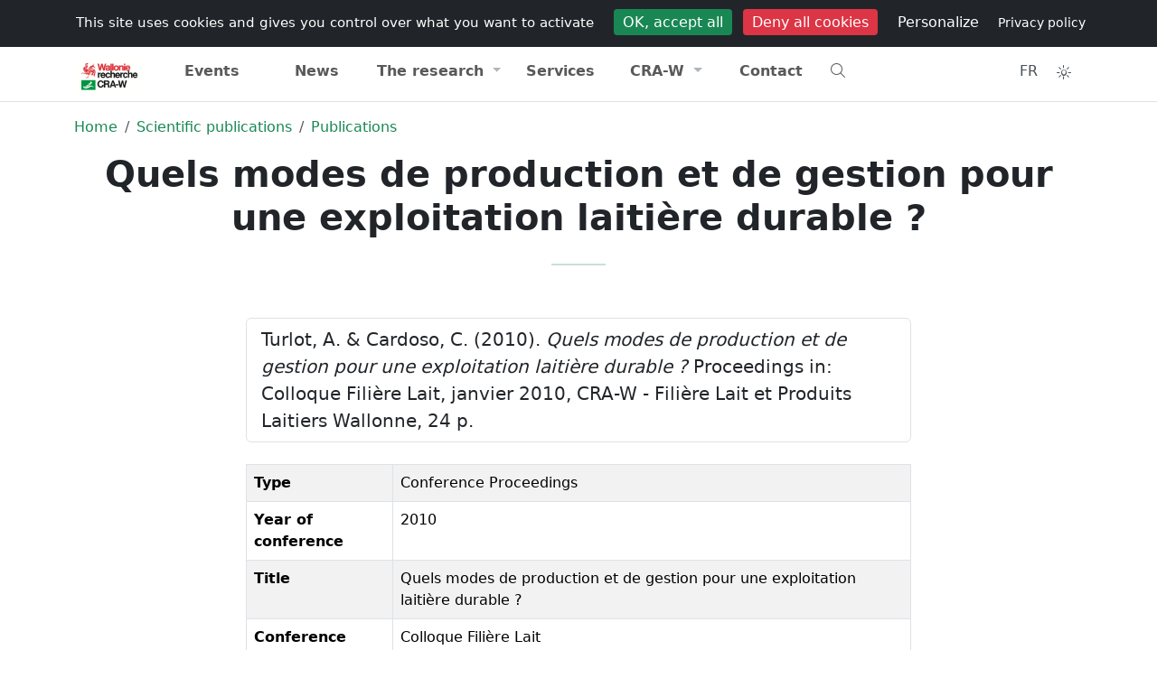

--- FILE ---
content_type: text/html; charset=UTF-8
request_url: https://www.cra.wallonie.be/en/quels-modes-de-production-et-de-gestion-pour-une-exploitation-laitiere-durable-2010
body_size: 7442
content:



<!DOCTYPE html>
<html lang="en" data-bs-theme="light">
<head>
<meta charset="utf-8" />
<meta name="viewport" content="width=device-width, initial-scale=1" />
<meta name="author" content="Walloon Agricultural Research Centre" />
<meta name="copyright" content="Hervé Noël" />
<meta name="Robots" content="index, follow" />
<meta name="description" content="Turlot, A. &amp; Cardoso, C. (2010). Quels modes de production et de gestion pour une exploitation laitière durable ? Proceedings in: Colloque Filière Lait, janvier&#8230;" />
<title>
    Quels modes de production et de gestion pour une exploitation laitière durable ?      
</title>
<meta name="expires" content="tue, 01 Jun 2010 19:45:00 GMT" />
<meta name="revisit-after" content="1 days" />
<link rel="icon" type="image/png" sizes="192x192" href="https://www.cra.wallonie.be/assets/themes/internet/images/favicon/android-chrome-192x192.png">
<link rel="icon" type="image/png" sizes="32x32" href="https://www.cra.wallonie.be/assets/themes/internet/images/favicon/favicon-32x32.png">
<link rel="apple-touch-icon" sizes="180x180" href="https://www.cra.wallonie.be/assets/themes/internet/images/favicon/apple-touch-icon.png">
<link rel="icon" type="image/png" sizes="16x16" href="https://www.cra.wallonie.be/assets/themes/internet/images/favicon/favicon-16x16.png" >
<link rel="manifest" type="application/manifest+json" href="https://www.cra.wallonie.be/assets/themes/internet/images/favicon/site.webmanifest">
<link rel="mask-icon" href="https://www.cra.wallonie.be/assets/themes/internet/images/favicon/safari-pinned-tab.svg" color="#d55b5b">
<link rel="shortcut icon" href="https://www.cra.wallonie.be/assets/themes/internet/images/favicon/favicon.ico">
<meta name="msapplication-TileColor" content="#da532c" />
<meta name="msapplication-config" content="https://www.cra.wallonie.be/assets/themes/internet/images/favicon/browserconfig.xml" />
<meta name="theme-color" content="#ffffff">
<link rel="canonical" href="https://www.cra.wallonie.be/en/quels-modes-de-production-et-de-gestion-pour-une-exploitation-laitiere-durable-2010">
	<link rel="alternate" href="https://www.cra.wallonie.be/fr/quels-modes-de-production-et-de-gestion-pour-une-exploitation-laitiere-durable-2010" hreflang="fr-be">
	<link rel="alternate" href="https://www.cra.wallonie.be/en/quels-modes-de-production-et-de-gestion-pour-une-exploitation-laitiere-durable-2010" hreflang="en-gb">
	<link rel="alternate" href="https://www.cra.wallonie.be/fr/quels-modes-de-production-et-de-gestion-pour-une-exploitation-laitiere-durable-2010" hreflang="x-default">
<meta property="fb:app_id" content="861937047269181"/> 
<meta property="og:locale" content="en-gb" />
<meta property="og:updated_time" content="2010-01-01 00:00:00" /> 
<meta property="og:type" content="article" />
<meta property="og:url" content="https://www.cra.wallonie.be/en/quels-modes-de-production-et-de-gestion-pour-une-exploitation-laitiere-durable-2010" />
<meta property="og:title" content="Quels modes de production et de gestion pour une exploitation laitière durable ?" />
<meta property="og:description" content="Turlot, A. &amp; Cardoso, C.  (2010). Quels modes de production et de gestion pour une exploitation laitière durable ? Proceedings in: Colloque Filière Lait, janvier 2010, CRA-W - Filière Lait et Produits Laitiers Wallonne, 24 p." />
<meta property="og:site_name" content="Walloon Agricultural Research Centre" />




<link rel="dns-prefetch" href="//www.google-analytics.com">
<link rel="dns-prefetch" href="//www.googletagmanager.com">

<script type="application/ld+json">
{"@context":"https:\/\/schema.org","@type":"BreadcrumbList","itemListElement":[{"@type":"ListItem","position":0,"name":"Home","item":"https:\/\/www.cra.wallonie.be\/en"},{"@type":"ListItem","position":1,"name":"Scientific publications","item":"https:\/\/www.cra.wallonie.be\/en\/publications"},{"@type":"ListItem","position":2,"name":"Publications","item":"https:\/\/www.cra.wallonie.be\/en\/publications"}]}{"@context":"https:\/\/schema.org","@type":"Article","url":"https:\/\/www.cra.wallonie.be\/en\/quels-modes-de-production-et-de-gestion-pour-une-exploitation-laitiere-durable-2010","author":{"@type":"Person","name":"Am\u00e9lie TURLOT","url":"https:\/\/www.cra.wallonie.be\/amelie-turlot"},"headline":"Quels modes de production et de gestion pour une exploitation laiti\u00e8re durable ?","datePublished":"2010-01-01T08:00:00Z","dateModified":"2010-01-01 00:00:00Z","ArticleSection":["Scientific publications"],"publisher":{"@type":"Organization","name":"CRA-W","logo":{"@type":"ImageObject","url":"https:\/\/www.cra.wallonie.be\/assets\/themes\/default\/images\/logo\/logo-dark.jpg"}}}</script>

		<link rel="preload" as="font" type="font/woff2" crossorigin href="https://www.cra.wallonie.be/assets/webfonts/fa-light-300.woff2" />
			<link rel="preload" as="font" type="font/woff2" crossorigin href="https://www.cra.wallonie.be/assets/webfonts/custom-icons.woff2" />
	<link rel="preload" href="https://www.cra.wallonie.be/assets/cache/internet_styles.css?v=4.7.1" as="style" /><link href="https://www.cra.wallonie.be/assets/cache/internet_styles.css?v=4.7.1" rel="stylesheet" type="text/css" media="all" /><style>
.d-block-intranet {
	display: none
}
</style>
</head>
<body>
<noscript>Your browser does not support JavaScript!</noscript>	
<div id="loader" class="loader">
	  <div class="loading-animation"></div>
</div>
    

<input type="hidden" name="ci_env" value="production" id="ci_env" />
<input type="hidden" name="base_url" value="https://www.cra.wallonie.be/" id="base_url" />
<input type="hidden" name="lang_slug" value="en" id="lang_slug" />
<input type="hidden" name="current_url" value="https://www.cra.wallonie.be/en/quels-modes-de-production-et-de-gestion-pour-une-exploitation-laitiere-durable-2010" id="current_url" />
<input type="hidden" name="route" value="https://www.cra.wallonie.be/en/content/content/" id="route" />
<input type="hidden" name="csrf_token_name" value="csrfcraw" id="csrf_token_name" />
<input type="hidden" name="csrf_token_value" value="9dc4524153c2681aada66c5582ec6b5c0a944dffa236ea50085e954b79669abc" id="csrf_token_value" />
<input type="hidden" name="icon_prefix" value="fa-light fa-" id="icon_prefix" />
<input type="hidden" name="themeColor" value="success" id="themeColor" />
<input type="hidden" name="matomoId" value="9" id="matomoId" />
<input type="hidden" name="privacyUrl" value="https://www.cra.wallonie.be/en/privacy-statement" id="privacyUrl" />


<div class="offcanvas offcanvas-top h-50" tabindex="-1" id="offcanvasTop" aria-labelledby="offcanvasTopLabel">
  <div class="offcanvas-header">
	<button type="button" class="btn-close" data-bs-dismiss="offcanvas" aria-label="Close"></button>
  </div>
  <div class="offcanvas-body">
	<form action="https://www.cra.wallonie.be/en/search" method="get" class="mx-2 my-auto d-inline w-50" accept-charset="utf-8">
<label for="q" class="d-none">What are you looking for?</label>
<div class="input-group">
<input type="text" name="q" value="" id="search" data-tags="true" data-allow-clear="true" data-searchField="text,content,category,name,firstname" class="form-control form-control-solid rounded-start-pill" data-controller="https://www.cra.wallonie.be/en/autocomplete?" data-search="https://www.cra.wallonie.be/en/recherche" placeholder="What are you looking for?" />
	<button id="searchDropdownCheckboxes" class="btn btn-light shadow-none" type="button" data-bs-toggle="dropdown" aria-expanded="false" aria-label="Category"><i class="fa-light fa-sliders-h"></i></button>
	  <ul id="categoryCheckboxes" class="dropdown-menu dropdown-menu-end z-index-1070">
           <li><span class="dropdown-item-text"><div class="form-check form-check-solid"><input type="checkbox" name="tagId[]"  value="2308" class="form-check-input" id="customCheck2308"><label class="form-check form-check-solid-label" for="customCheck2308">Activity report</label></div></span></li><li><span class="dropdown-item-text"><div class="form-check form-check-solid"><input type="checkbox" name="tagId[]"  value="2025" class="form-check-input" id="customCheck2025"><label class="form-check form-check-solid-label" for="customCheck2025">Brochures and folders</label></div></span></li><li><span class="dropdown-item-text"><div class="form-check form-check-solid"><input type="checkbox" name="tagId[]"  value="2023" class="form-check-input" id="customCheck2023"><label class="form-check form-check-solid-label" for="customCheck2023">Conferences</label></div></span></li><li><span class="dropdown-item-text"><div class="form-check form-check-solid"><input type="checkbox" name="tagId[]"  value="2039" class="form-check-input" id="customCheck2039"><label class="form-check form-check-solid-label" for="customCheck2039">CRA-W info</label></div></span></li><li><span class="dropdown-item-text"><div class="form-check form-check-solid"><input type="checkbox" name="tagId[]"  value="2003" class="form-check-input" id="customCheck2003"><label class="form-check form-check-solid-label" for="customCheck2003">Events</label></div></span></li><li><span class="dropdown-item-text"><div class="form-check form-check-solid"><input type="checkbox" name="tagId[]"  value="2017" class="form-check-input" id="customCheck2017"><label class="form-check form-check-solid-label" for="customCheck2017">Jobs</label></div></span></li><li><span class="dropdown-item-text"><div class="form-check form-check-solid"><input type="checkbox" name="tagId[]"  value="24087" class="form-check-input" id="customCheck24087"><label class="form-check form-check-solid-label" for="customCheck24087">Laboratories</label></div></span></li><li><span class="dropdown-item-text"><div class="form-check form-check-solid"><input type="checkbox" name="tagId[]"  value="2005" class="form-check-input" id="customCheck2005"><label class="form-check form-check-solid-label" for="customCheck2005">News</label></div></span></li><li><span class="dropdown-item-text"><div class="form-check form-check-solid"><input type="checkbox" name="tagId[]"  value="17256" class="form-check-input" id="customCheck17256"><label class="form-check form-check-solid-label" for="customCheck17256">Newsletter</label></div></span></li><li><span class="dropdown-item-text"><div class="form-check form-check-solid"><input type="checkbox" name="tagId[]"  value="2012" class="form-check-input" id="customCheck2012"><label class="form-check form-check-solid-label" for="customCheck2012">Page</label></div></span></li><li><span class="dropdown-item-text"><div class="form-check form-check-solid"><input type="checkbox" name="tagId[]"  value="2007" class="form-check-input" id="customCheck2007"><label class="form-check form-check-solid-label" for="customCheck2007">Press releases</label></div></span></li><li><span class="dropdown-item-text"><div class="form-check form-check-solid"><input type="checkbox" name="tagId[]"  value="2001" class="form-check-input" id="customCheck2001"><label class="form-check form-check-solid-label" for="customCheck2001">Projects</label></div></span></li><li><span class="dropdown-item-text"><div class="form-check form-check-solid"><input type="checkbox" name="tagId[]"  value="2285" class="form-check-input" id="customCheck2285"><label class="form-check form-check-solid-label" for="customCheck2285">Scientific publications</label></div></span></li><li><span class="dropdown-item-text"><div class="form-check form-check-solid"><input type="checkbox" name="tagId[]"  value="2009" class="form-check-input" id="customCheck2009"><label class="form-check form-check-solid-label" for="customCheck2009">The services</label></div></span></li>      </ul>

	
    <button type="submit" id="button-search" class="btn btn-success h-100 rounded-end-pill" aria-label="Search"><i class="fa-light fa-search"></i></button>
</div>
<div style="display:none"><label id="{id}Label" for="{id}">Fill This Field</label><input type="text" name="honeypot" value=""></div></form>  </div>
</div>	    

    <!-- Navbar #EEEBE2 -->
   <header class="sticky-top">
      <nav class="d-print-none navbar navbar-expand py-1 bg-body d-none d-md-block z-index-1070">
          <div class="container d-flex flex-wrap">
                    <ul class="navbar-nav me-auto">
        <li class="nav-item">
        <a data-bs-placement="bottom" data-bs-toggle="tooltip" title="Portail wallonie.be" href="https://www.wallonie.be/" class="nav-link external no-icon">
            Wallonie
        </a>
        </li>
        <li class="nav-item">
            <a data-bs-placement="bottom" data-bs-toggle="tooltip" title="Portail agriculture de Wallonie" href="https://agriculture.wallonie.be/accueil" class="nav-link external no-icon">
                Agriculture
            </a>			
        <li class="nav-item">
            <a data-bs-placement="bottom" data-bs-toggle="tooltip" title="Portail environnement de Wallonie" href="http://environnement.wallonie.be" class="nav-link external no-icon">
                Environnement
            </a>				
        </li>
    </ul>  
    <ul class="navbar-nav ms-auto">
            <li class="nav-item ">
            <a class="nav-link" href="https://www.cra.wallonie.be/en/jobs" title=""><i class="briefcase d-inline-block"></i>Jobs            </a>
        </li> 
            <li class="nav-item ">
            <a class="nav-link" href="https://www.cra.wallonie.be/en/press" title=""><i class="newspaper d-inline-block"></i>Press            </a>
        </li> 
            <li class="nav-item ">
            <a class="nav-link" href="https://www.cra.wallonie.be/en/addressbook" title=""><i class="address-card d-inline-block"></i>Addressbook            </a>
        </li> 
        </ul>
 
          </div>
      </nav>        
      <nav class="navbar navbar-expand-lg navbar-light w-100 py-0 border-bottom border-top bg-body z-index-40">
         <div class="container">
            <a class="navbar-brand" href="https://www.cra.wallonie.be/en">
                <img src="https://www.cra.wallonie.be/assets/themes/default/images/logo/logo-dark-svg.svg" data-light="https://www.cra.wallonie.be/assets/themes/default/images/logo/logo-dark-svg.svg" data-dark="https://www.cra.wallonie.be/assets/themes/default/images/logo/logo-white-svg.svg" class="align-top lazyload img-fluid mt-2" alt="Walloon Agricultural Research Centre" id="logo" width="78" height="45" />  	
  	
            </a>
             <ul class="nav ms-auto">
              <li class="nav-item d-block d-md-none" data-bs-toggle="offcanvas" data-bs-target="#offcanvasTop" aria-controls="offcanvasTop">
                   <a href="#" class="nav-link btn-rounded-circle text-dark-emphasis bg-light-hover text-black-hover shadow-none text-decoration-none" title="Search"><i class="fa-light fa-search"></i></a>
                </li>
                <li class="nav-item">
                   <a href="#" title="Toggler" class="nav-link navbar-toggler border-0 mt-1" data-bs-toggle="offcanvas" data-bs-target="#offcanvasExample" aria-controls="offcanvasExample">
                    <i class="fa-light fa-bars"></i>
                </a>
                 </li>
                </ul>
             
            <div class="offcanvas offcanvas-start offcanvas-nav d-lg-flex" id="offcanvasExample" aria-labelledby="offcanvasExampleLabel">
               <div class="offcanvas-header">
                  <a href="https://www.cra.wallonie.be/en" class="col-lg-3">
                      <img src="https://www.cra.wallonie.be/assets/themes/default/images/logo/logo-dark-svg.svg" data-light="https://www.cra.wallonie.be/assets/themes/default/images/logo/logo-dark-svg.svg" data-dark="https://www.cra.wallonie.be/assets/themes/default/images/logo/logo-white-svg.svg" class="align-top lazyload img-fluid mt-2" alt="Walloon Agricultural Research Centre" id="logo" width="78" height="45" />  	
  	
                  </a>
                  <ul class="nav ms-auto">
                    <li class="nav-item mt-1">
                          <a href="https://www.cra.wallonie.be/fr/quels-modes-de-production-et-de-gestion-pour-une-exploitation-laitiere-durable-2010" class="nav-link btn-rounded-circle text-dark-emphasis bg-light-hover text-black-hover shadow-none text-decoration-none p-2"
title="Francais" data-bs-toggle="tooltip" data-bs-placement="bottom">
    FR</a>
                    </li>
                    <li class="nav-item dropdown mt-1">  
                        <button class="nav-link btn-rounded-circle text-dark-emphasis bg-light-hover text-black-hover shadow-none text-decoration-none"
        id="bd-theme"
        type="button"
        aria-expanded="false"
        data-bs-toggle="dropdown"
        data-bs-display="static"
        aria-label="Toggle theme (auto)">
    <i id="theme-icon-active" class="fa-light fa-sun-bright"></i>
  <span class="d-none ms-2" id="bd-theme-text">Toggle theme</span>
</button>
<ul class="dropdown-menu dropdown-menu-end" aria-labelledby="bd-theme-text">
  <li>
    <button type="button" class="dropdown-item d-flex align-items-center" data-bs-theme-value="light" aria-pressed="false">    
      <i class="fa-light fa-sun-bright"></i><span class="ms-2">Light</span>
      <i class="fa-light fa-sun-bright ms-auto d-none"></i> 
    </button>
  </li>
  <li>
    <button type="button" class="dropdown-item d-flex align-items-center" data-bs-theme-value="dark" aria-pressed="false">
      <i class="fa-light fa-moon-stars"></i><span class="ms-2">Dark</span>
      <i class="fa-light fa-moon-stars ms-auto d-none"></i>
    </button>
  </li>
  <li>
    <button type="button" class="dropdown-item d-flex align-items-center active" data-bs-theme-value="auto" aria-pressed="true">
      <i class="fa-light fa-circle-half"></i><span class="ms-2">Auto</span>
      <i class="fa-light fa-circle-half ms-auto d-none"></i>
    </button>
  </li>
</ul>
	
                    </li>  
                    <li class="nav-item">
                       <a href="#" class="btn btn-link btn-rounded-circle text-dark-emphasis bg-light-hover text-black-hover shadow-none text-decoration-none mt-1" data-bs-dismiss="offcanvas" aria-label="Close">
                          <i class="fa-light fa-xmark-large"></i>
                      </a>
                    </li>  
                  </ul>  
               </div>
               <div class="offcanvas-body pt-0 justify-content-lg-center">
                  <ul class="navbar-nav col-lg-10 nav-justified">

                     <li class="nav-item "><a href="https://www.cra.wallonie.be/en/events" class="nav-link" title="">Events</a></li>
<li class="nav-item "><a href="https://www.cra.wallonie.be/en/news" class="nav-link" title="">News</a></li>
<li class="nav-item dropdown">
	<a href="#" class="nav-link dropdown-toggle" data-bs-toggle="dropdown" aria-haspopup="true" aria-expanded="false" title="">The research</a>
<div class="dropdown-menu dropdown-menu-animated" >
<a href="https://www.cra.wallonie.be/en/the-projects" class="dropdown-item" title="">Projects</a>
<a href="https://www.cra.wallonie.be/en/tag/tag-organic" class="dropdown-item" title="">Organic news</a>
<a href="https://www.cra.wallonie.be/en/brochures-and-folders" class="dropdown-item" title="">Brochures and folders</a>
<a href="https://www.cra.wallonie.be/en/conferences" class="dropdown-item" title="">Conferences</a>
<a href="https://www.cra.wallonie.be/en/publications" class="dropdown-item" title="">Publications</a>
<a href="https://www.cra.wallonie.be/en/cra-w-info" class="dropdown-item" title="The CRA-W quarterly newsletter provides you with free information on news, services, research projects, etc.">CRA-W info</a>
<a href="https://www.cra.wallonie.be/en/activity-report" class="dropdown-item" title="">Activity report</a>
</div>
<li class="nav-item "><a href="https://www.cra.wallonie.be/en/services" class="nav-link" title="In parallel to its scientific research activities, CRA-W has for a long time provided a range of services and advice for the industry and for the general public">Services</a></li>
<li class="nav-item dropdown">
	<a href="#" class="nav-link dropdown-toggle" data-bs-toggle="dropdown" aria-haspopup="true" aria-expanded="false" title="">CRA-W</a>
<div class="dropdown-menu dropdown-menu-animated" >
<a href="https://www.cra.wallonie.be/en/about" class="dropdown-item" title="">About</a>
<a href="https://www.cra.wallonie.be/en/organigram" class="dropdown-item" title="Organigram">Organigram</a>
<a href="https://www.cra.wallonie.be/en/history-of-the-walloon-agricultural-research-center" class="dropdown-item" title="Historic">History</a>
<a href="https://www.cra.wallonie.be/en/150years" class="dropdown-item" title="150 years at the service of agriculture & society">150 years</a>
</div>
<li class="nav-item "><a href="https://www.cra.wallonie.be/en/contact" class="nav-link" title="Address, emails, telephone and fax, as well as contact form, for any additional information desired">Contact</a></li>
                      
                      <li class="nav-item d-none d-sm-block text-start" data-bs-toggle="offcanvas" data-bs-target="#offcanvasTop" aria-controls="offcanvasTop">
                          <a href="#" class="nav-link" title="Search"><i class="fa-light fa-search"></i></a>
                      </li>
                                            <div class="d-block d-md-none">
                                                  <li class="nav-item ">
                                <a class="nav-link" href="https://www.cra.wallonie.be/en/jobs" title="">
                                    Jobs                                </a>
                            </li> 
                                                    <li class="nav-item ">
                                <a class="nav-link" href="https://www.cra.wallonie.be/en/press" title="">
                                    Press                                </a>
                            </li> 
                                                    <li class="nav-item ">
                                <a class="nav-link" href="https://www.cra.wallonie.be/en/addressbook" title="">
                                    Addressbook                                </a>
                            </li> 
                                                </div>  
                                          </ul>
                  <div class="mt-3 mt-lg-0 d-lg-flex col-lg-2 justify-content-lg-end">
                      <ul class="nav">
                        <li class="nav-item d-none d-md-block">
                            <a href="https://www.cra.wallonie.be/fr/quels-modes-de-production-et-de-gestion-pour-une-exploitation-laitiere-durable-2010" class="nav-link btn-rounded-circle text-dark-emphasis bg-light-hover text-black-hover shadow-none text-decoration-none p-2"
title="Francais" data-bs-toggle="tooltip" data-bs-placement="bottom">
    FR</a>
                        </li>
                        <li class="nav-item dropdown d-none d-md-block">  
                            <button class="nav-link btn-rounded-circle text-dark-emphasis bg-light-hover text-black-hover shadow-none text-decoration-none"
        id="bd-theme"
        type="button"
        aria-expanded="false"
        data-bs-toggle="dropdown"
        data-bs-display="static"
        aria-label="Toggle theme (auto)">
    <i id="theme-icon-active" class="fa-light fa-sun-bright"></i>
  <span class="d-none ms-2" id="bd-theme-text">Toggle theme</span>
</button>
<ul class="dropdown-menu dropdown-menu-end" aria-labelledby="bd-theme-text">
  <li>
    <button type="button" class="dropdown-item d-flex align-items-center" data-bs-theme-value="light" aria-pressed="false">    
      <i class="fa-light fa-sun-bright"></i><span class="ms-2">Light</span>
      <i class="fa-light fa-sun-bright ms-auto d-none"></i> 
    </button>
  </li>
  <li>
    <button type="button" class="dropdown-item d-flex align-items-center" data-bs-theme-value="dark" aria-pressed="false">
      <i class="fa-light fa-moon-stars"></i><span class="ms-2">Dark</span>
      <i class="fa-light fa-moon-stars ms-auto d-none"></i>
    </button>
  </li>
  <li>
    <button type="button" class="dropdown-item d-flex align-items-center active" data-bs-theme-value="auto" aria-pressed="true">
      <i class="fa-light fa-circle-half"></i><span class="ms-2">Auto</span>
      <i class="fa-light fa-circle-half ms-auto d-none"></i>
    </button>
  </li>
</ul>
	
                        </li>
                      </ul>
                  </div>
               </div>
            </div>
         </div>
      </nav>
   </header>
   
	  
<main  id="route_id_83023">
<nav aria-label="breadcrumb">
    <div class="container d-print-none mt-3">
        <div class="row">
        	<div class="col-sm-12 col-md-12 col-lg-12 col-xl-12">
               <ol class="breadcrumb bg-transparent">
													<li  class="breadcrumb-item">
									<a href="https://www.cra.wallonie.be/en" title="Home">
										Home									</a>
				   				</li> 
																<li  class="breadcrumb-item">
									<a href="https://www.cra.wallonie.be/en/publications" title="Scientific publications">
										Scientific publications									</a>
				   				</li> 
																<li  class="breadcrumb-item">
									<a href="https://www.cra.wallonie.be/en/publications" title="Publications">
										Publications									</a>
				   				</li> 
								      
                 </ol>
			</div>
        </div>
    </div>              
</nav>




	
	<!-- Hero 3-->
<div id="hero3">
	<div class="container text-center">
		<div class="row">
		  <div class="col-12 col-md-12 col-lg-12">
			<h1 class="fw-bold">
			Quels modes de production et de gestion pour une exploitation laitière durable ?			</h1>
			    
			<hr class="divider divider-lg bg-success">
		  </div>
		</div> <!-- / .row -->
	</div> <!-- / .container -->
</div>

<div class="container">
    <div class="row justify-content-center">
            <div class="col-sm-12 col-md-8 col-lg-8 col-xl-8 mt-4">
                
                <ul class="list-group mb-4">
        <li class="list-group-item">
         Turlot, A. &amp; Cardoso, C.  (2010). <em>Quels modes de production et de gestion pour une exploitation laitière durable ?</em> Proceedings in: Colloque Filière Lait, janvier 2010, CRA-W - Filière Lait et Produits Laitiers Wallonne, 24 p.         </li>
    </ul>
    <table class="table table-bordered table-striped">
    <tbody>
                        <tr>
                    <td><strong>Type</strong></td>
                    <td>
                                                Conference Proceedings                                                </td>
                </tr>
                                <tr>
                    <td><strong>Year of conference</strong></td>
                    <td>
                                                2010                                                </td>
                </tr>
                                <tr>
                    <td><strong>Title</strong></td>
                    <td>
                                                Quels modes de production et de gestion pour une exploitation laitière durable ?                                                </td>
                </tr>
                                <tr>
                    <td><strong>Conference name</strong></td>
                    <td>
                                                Colloque Filière Lait                                                </td>
                </tr>
                                <tr>
                    <td><strong>Publisher</strong></td>
                    <td>
                                                CRA-W - Filière Lait et Produits Laitiers Wallonne                                                </td>
                </tr>
                                <tr>
                    <td><strong>Recnumber</strong></td>
                    <td>
                                                408                                                </td>
                </tr>
                                <tr>
                    <td><strong>Pages</strong></td>
                    <td>
                                                24 p                                                </td>
                </tr>
                                <tr>
                    <td><strong>conference Date</strong></td>
                    <td>
                                                janvier 2010                                                </td>
                </tr>
                                <tr>
                    <td><strong>Fichier</strong></td>
                    <td>
                                        </td>
                </tr>
                                <tr>
                    <td><strong>Authors</strong></td>
                    <td>
                                                Turlot, A., Cardoso, C.                                                </td>
                </tr>
                                </tbody>
     </table>
                     
			
				<div class="mt-4">
					<h3>Read also</h3>
					<!-- Start card 21-->
<div class="card border-light hover-translate-y-n3 mb-3">
<a class="card-body" href="https://popups.uliege.be/1780-4507/index.php?lang=en">
  <div class="row">
    <div class="col-2">
      	  		 <picture><source  data-srcset="https://www.cra.wallonie.be/uploads/2021/03/pubilcation-logo-BASE_xl.webp 1024w,https://www.cra.wallonie.be/uploads/2021/03/pubilcation-logo-BASE_xl.webp 1024w,https://www.cra.wallonie.be/uploads/2021/03/pubilcation-logo-BASE_lg.webp 750w,https://www.cra.wallonie.be/uploads/2021/03/pubilcation-logo-BASE_md.webp 540w,https://www.cra.wallonie.be/uploads/2021/03/pubilcation-logo-BASE_sm.webp 420w" data-sizes="(min-width: 1025px) 53vw ,(min-width: 1024px) 50vw ,(min-width: 750px) 40vw ,(min-width: 540px) 30vw ,(min-width: 420px) 20vw " type="image/webp" srcset="#"><img  class="lazyload img-fluid img-fluid" alt="BASE" width="140" height="127" data-srcset="https://www.cra.wallonie.be/uploads/2021/03/pubilcation-logo-BASE_xl.webp 1024w,https://www.cra.wallonie.be/uploads/2021/03/pubilcation-logo-BASE_xl.webp 1024w,https://www.cra.wallonie.be/uploads/2021/03/pubilcation-logo-BASE_lg.webp 750w,https://www.cra.wallonie.be/uploads/2021/03/pubilcation-logo-BASE_md.webp 540w,https://www.cra.wallonie.be/uploads/2021/03/pubilcation-logo-BASE_sm.webp 420w" data-sizes="(min-width: 1025px),(min-width: 1024px),(min-width: 750px),(min-width: 540px),(min-width: 420px)" src="#"></picture>         
	      </div>
    <div class="col-10 px-4">
              <h4 class="h6 text-dark-emphasis mb-1">BASE</h4>
                      <small class="d-block text-muted">BASE publishes original papers in the fields of life sciences: environmental science and technology, forest and natural space management, agronomical science, and chemistry and bio-industries</small>
            </div>
  </div>
</a>
</div>
<!-- End card 21-->
				</div>	
        </div>
    </div>
</div>



</main>
<footer class="d-print-none">
    
    
    <div class="border-top pt-6 pt-md-8 d-print-none">
          <div class="container text-center pb-6 pb-md-8">
            <div class="row justify-content-center">
                <div class="col-sm-12 col-md-12 col-xl-7 col-lg-8">
                    
                                            
                            
<a href="/en/newsletter" class="btn btn-success rounded-pill py-3 px-4">Subscribe to our Newsletters</a>
                    
                        

                        <div class="text-center mt-4">
    <p class="text-dark-emphasis mb-4">Follow us</p>
    <div class="d-flex justify-content-center">
        <a class="external no-icon d-inline-flex mx-3 justify-content-center align-items-center" href="https://www.facebook.com/CRAWallonie/"  title="Facebook"  aria-label="Facebook"  target="_blank" rel="noopener noreferrer">
            <img src="https://www.cra.wallonie.be/assets/themes/default/images/social/facebook.svg" alt="Facebook" class="js-svg-injector text-dark-emphasis" height="32" width="32" />   
    </a>
    <a class="external no-icon d-inline-flex mx-3 justify-content-center align-items-center" href="https://www.linkedin.com/company/cra-w/" title="Linkedin" aria-label="Linkedin" target="_blank" rel="noopener noreferrer">

        <img src="https://www.cra.wallonie.be/assets/themes/default/images/social/linkedin.svg" alt="Linkedin" class="js-svg-injector text-dark-emphasis" height="32" width="32" />   
    </a>
    <a class="external no-icon d-inline-flex mx-3 justify-content-center align-items-center" href="https://www.youtube.com/channel/UCthmSnf5CzCWGc3nyIeJvcQ/featured" title="Youtube"  aria-label="Youtube" target="_blank" rel="noopener noreferrer">

        <img src="https://www.cra.wallonie.be/assets/themes/default/images/social/youtube.svg" alt="Youtube" class="js-svg-injector text-dark-emphasis" height="32" width="32" />   
    </a>
    </div>						
</div>
                    

                    </div>
                </div>
            </div>
    </div>
    
	<div class="border-top bg-dark text-white small position-relative pt-4 d-print-none">
		<div class="container">
			<div class="row">
				<div class="col-12 col-sm-12 col-sm-3 col-md-3 col-lg-3 col-xl-3 col-xxl-3 text-center text-sm-start text-lg-start text-xl-start"> 
					<a href="https://www.cra.wallonie.be/en" title="Logo">
					<img src="https://www.cra.wallonie.be/assets/themes/default/images/logo/logo-white-svg.svg" class="img-fluid js-svg-injector" alt="Logo CRA-W" />     
					</a>

				</div>
				<div class="col-12 col-sm-12 col-sm-9 col-md-9 col-lg-9 col-xl-9 col-xxl-9 text-center text-sm-start text-lg-start text-xl-start"> 
					<div class="row">	
  
                        
	<div class="col-6 col-sm-6 col-sm-3 col-md-3 col-lg-3 col-xl-3 col-xxl-3">
	<div class="list-group list-group-flush">
	<a href="#" class="list-group-item bg-transparent text-white fw-bold h5 disabled" title="">CRA-W</a>
<a href="https://www.cra.wallonie.be/en/history-of-the-walloon-agricultural-research-center" class="list-group-item bg-transparent text-white" title="Historic">Historic</a>
<a href="https://www.cra.wallonie.be/en/about" class="list-group-item bg-transparent text-white" title="">About</a>
<a href="https://www.cra.wallonie.be/en/organigram" class="list-group-item bg-transparent text-white" title="Organigram">Organigram</a>
</div>
</div>

	<div class="col-6 col-sm-6 col-sm-3 col-md-3 col-lg-3 col-xl-3 col-xxl-3">
	<div class="list-group list-group-flush">
	<a href="#" class="list-group-item bg-transparent text-white fw-bold h5 disabled" title="">The research</a>
<a href="https://www.cra.wallonie.be/en/the-projects" class="list-group-item bg-transparent text-white" title="">Projects</a>
<a href="https://www.cra.wallonie.be/en/publications" class="list-group-item bg-transparent text-white" title="">Publications</a>
<a href="https://www.cra.wallonie.be/en/activity-report" class="list-group-item bg-transparent text-white" title="">Activity report</a>
</div>
</div>

	<div class="col-6 col-sm-6 col-sm-3 col-md-3 col-lg-3 col-xl-3 col-xxl-3">
	<div class="list-group list-group-flush">
	<a href="#" class="list-group-item bg-transparent text-white fw-bold h5 disabled" title="">Services</a>
<a href="https://www.cra.wallonie.be/en/analyses" class="list-group-item bg-transparent text-white" title="">Analysis</a>
<a href="https://www.cra.wallonie.be/en/decision-support-tools" class="list-group-item bg-transparent text-white" title="Tools, services and software developed by the CRA-W to help operators manage their activities (financial management, data management, assessments, optimizations, diagnostics, alerts,...)">Decision support tools</a>
</div>
</div>

	<div class="col-6 col-sm-6 col-sm-3 col-md-3 col-lg-3 col-xl-3 col-xxl-3">
	<div class="list-group list-group-flush">
	<a href="#" class="list-group-item bg-transparent text-white fw-bold h5 disabled" title="">Quick access</a>
<a href="https://www.cra.wallonie.be/en/contact" class="list-group-item bg-transparent text-white" title="Address, emails, telephone and fax, as well as contact form, for any additional information desired">Contact</a>
<a href="https://www.cra.wallonie.be/en/addressbook" class="list-group-item bg-transparent text-white" title="">Addressbook</a>
<a href="https://www.cra.wallonie.be/en/press" class="list-group-item bg-transparent text-white" title="">Press</a>
<a href="https://www.cra.wallonie.be/en/jobs" class="list-group-item bg-transparent text-white" title="">Jobs</a>
</div>
</div>
                        
					</div>
				</div>	
			</div>
		</div>
	</div>

    <div class="bg-black">
        <div class="container">
            <div class="row justify-content-center">
                <div class="col-sm-12 col-md-8 col-lg-8 col-xl-8"> 
                    <ul class="nav">
                      <li class="nav-item">
                        <a class="nav-link disabled text-white" href="#">CRA-W &copy; 2026</a>
                      </li>
                                              <li class="nav-item">
                        <a class="nav-link text-white text-danger-hover" href="https://www.cra.wallonie.be/en/privacy-statement" title="Privacy Statement" aria-label="Privacy Statement">
                        <span class="d-none d-sm-block d-lg-block d-xl-block">Privacy Statement</span><span class="d-xs-inline-block d-sm-none d-lg-none d-xl-none"><i class="fa-light fa-gavel"></i></span>
                        </a>
                      </li>  
					
					 <li class="nav-item">
                        <a class="nav-link text-white text-danger-hover" href="https://www.cra.wallonie.be/en/accessibility" title="Accessibility" aria-label="Accessibility">
                        <span class="d-none d-sm-block d-lg-block d-xl-block">Accessibility</span><span class="d-xs-inline-block d-sm-none d-lg-none d-xl-none"><i class="fa-light fa-eye-low-vision"></i></span>
                        </a>
                      </li>
					                        <li class="nav-item">
						 <a class="nav-link text-white text-danger-hover" href="https://www.cra.wallonie.be/fr/signalement-dune-irregularite" title="Signalement d'une irrégularité" aria-label="Signalement d'une irrégularité">
                        <span class="d-none d-sm-block d-lg-block d-xl-block">Signalement</span><span class="d-xs-inline-block d-sm-none d-lg-none d-xl-none"><i class="fa-light fa-seal-exclamation"></i></span>
                        </a>  
                      </li>   
                    </ul>
                </div>
            </div>
         </div>
    </div>
	
	<a href="#" class="totop right d-print-none">
		<span class="circle text-bg-success">
			<span class="icon"><i class="fa-light fa-chevron-up"></i></span>
		</span>
		<span class="button-text text-body">Back to top</span>
	</a>
	
</footer>

<div class="modal fade " tabindex="-1" id="modal">
  <div class="modal-dialog modal-dialog-centered ">
    <div class="modal-content rounded-3 shadow">
      <div class="modal-header">
        <h2 class="modal-title">
		 
		</h2>
        <button type="button" class="btn-close text-bg-light-hover" data-bs-dismiss="modal" aria-label="Close">&nbsp;</button>
      </div>
      <div class="modal-body">
              </div>
	      </div>
  </div>
</div>

<script src="https://www.cra.wallonie.be/assets/cache/internet_scripts.js?v=4.7.1" defer></script>


		<script nonce="357eef62a27ac8613aec3b6b" type="application/javascript" src="https://www.cra.wallonie.be/assets/vendor/tarteaucitron/1.19.0/tarteaucitron.min.js" defer></script>
				<script nonce="24d2be528d4e87710dbf3479" type="application/javascript" src="https://www.cra.wallonie.be/assets/themes/default//js/tarteaucitron.init.min.js" defer></script>
				<link href="https://www.cra.wallonie.be/assets/vendor/tarteaucitron/1.19.0/css/tarteaucitron.min.css" rel="stylesheet" type="text/css" media="all"><style>
		  

    
</body>
</html>
